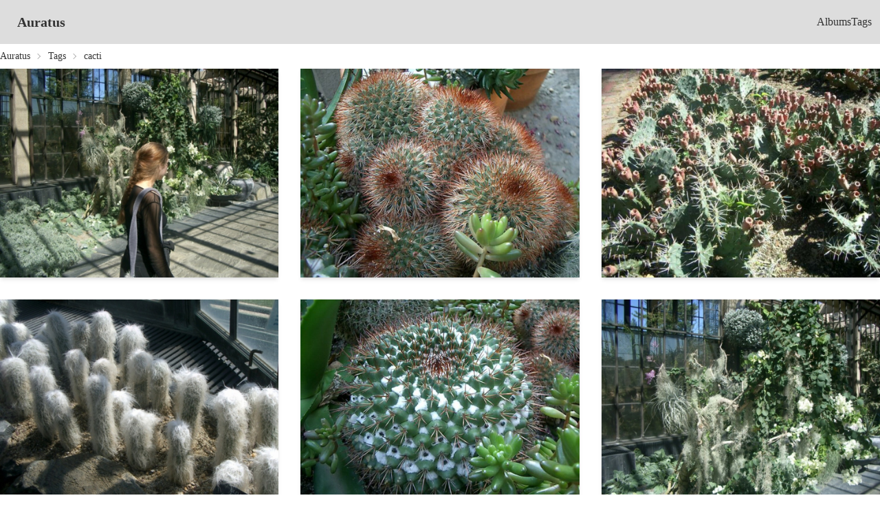

--- FILE ---
content_type: text/html; charset=utf-8
request_url: https://auratus.thraxil.org/tag/cacti
body_size: 1666
content:
<!DOCTYPE html>
<html lang="en" data-theme="wireframe">
  <head>
    <meta charset="utf-8">
    <meta http-equiv="X-UA-Compatible" content="IE=edge">
    <meta name="viewport" content="width=device-width, initial-scale=1.0">
    <meta name="csrf-token" content="FQINMiYtOSc2Pi4fd19YNDt2JzhpdRFaWnRUgENAenGlB2mRBOrlZ2Y9">
    <title>
Auratus
    </title>
    <link phx-track-static rel="stylesheet" href="/assets/app-a3f32bbc62edcd4e835580a566953be3.css?vsn=d">
    <script defer phx-track-static type="text/javascript" src="/assets/app-8e8c87be877ccbb7c8379315588ef796.js?vsn=d">
    </script>
  </head>
  <body class="bg-base-100">
    <div class="navbar bg-base-300">
      <div class="flex-1">
<a class="btn btn-ghost normal-case text-xl" href="/?page=1">Auratus</a>
      </div>
      <div class="flex-none">
        <ul class="menu menu-horizontal px-1">
          <li><a href="/album">Albums</a></li>
          <li><a href="/tag">Tags</a></li>

        </ul>
      </div>
    </div>
<main>
  <p class="alert alert-info" role="alert"></p>
  <p class="alert alert-danger" role="alert"></p>
<div class="text-sm breadcrumbs">
  <ul>
    <li><a href="/?page=1">Auratus</a></li>
    <li><a href="/tag">Tags</a></li>
    <li>cacti</li>
  </ul>
</div>

<main>
  <div class="columns-3 gap-x-8 space-y-8">

      <div class="w-full">
<a href="/photo/49081">
<img alt="Longwood Gardens, September 2004" class="shadow-md hover:shadow-2xl" src="https://d2f33fmhbh7cs9.cloudfront.net/image/8a2546fe36d64f4d96fe3c392be48b631260ec73/960w/49081.jpg">
</a>
      </div>

      <div class="w-full">
<a href="/photo/50503">
<img alt="Longwood Gardens, September 2004" class="shadow-md hover:shadow-2xl" src="https://d2f33fmhbh7cs9.cloudfront.net/image/0b4d560298391ea0055f1cc116ae9ca375ca8d4d/960w/50503.jpg">
</a>
      </div>

      <div class="w-full">
<a href="/photo/51915">
<img alt="Longwood Gardens, September 2004" class="shadow-md hover:shadow-2xl" src="https://d2f33fmhbh7cs9.cloudfront.net/image/c5673c95aa93b73bb331ccef7c139549f3f07787/960w/51915.jpg">
</a>
      </div>

      <div class="w-full">
<a href="/photo/52533">
<img alt="Brooklyn Botanical Gardens, February 2005" class="shadow-md hover:shadow-2xl" src="https://d2f33fmhbh7cs9.cloudfront.net/image/5760afaa9990414053f5cd5ce29bb8837b1394f9/960w/52533.jpg">
</a>
      </div>

      <div class="w-full">
<a href="/photo/52774">
<img alt="Brooklyn Botanical Gardens, February 2005" class="shadow-md hover:shadow-2xl" src="https://d2f33fmhbh7cs9.cloudfront.net/image/6423f664b7aea991bfba7df04bd05b2185d0c5fe/960w/52774.jpg">
</a>
      </div>

      <div class="w-full">
<a href="/photo/53372">
<img alt="Brooklyn Botanical Gardens, February 2005" class="shadow-md hover:shadow-2xl" src="https://d2f33fmhbh7cs9.cloudfront.net/image/ecbaacff87fc9a3f4b9a2a103f6acdae40ca124a/960w/53372.jpg">
</a>
      </div>

      <div class="w-full">
<a href="/photo/54891">
<img alt="Brooklyn Botanical Gardens, February 2005" class="shadow-md hover:shadow-2xl" src="https://d2f33fmhbh7cs9.cloudfront.net/image/525475c48d92ade0b33c11fb3d90f4035074f855/960w/54891.jpg">
</a>
      </div>

      <div class="w-full">
<a href="/photo/57629">
<img alt="Brooklyn Botanical Gardens, February 2005" class="shadow-md hover:shadow-2xl" src="https://d2f33fmhbh7cs9.cloudfront.net/image/70dfb2eaf4c667674814382247c48df13f222895/960w/57629.jpg">
</a>
      </div>

      <div class="w-full">
<a href="/photo/58257">
<img alt="Brooklyn Botanical Gardens, February 2005" class="shadow-md hover:shadow-2xl" src="https://d2f33fmhbh7cs9.cloudfront.net/image/451248cc19ce6ca8f9685e21123a4e58195f1054/960w/58257.jpg">
</a>
      </div>

      <div class="w-full">
<a href="/photo/58908">
<img alt="Longwood Gardens, September 2004" class="shadow-md hover:shadow-2xl" src="https://d2f33fmhbh7cs9.cloudfront.net/image/cab09411f8e953619494717b1603e231260743db/960w/58908.jpg">
</a>
      </div>

      <div class="w-full">
<a href="/photo/59170">
<img alt="Longwood Gardens, September 2004" class="shadow-md hover:shadow-2xl" src="https://d2f33fmhbh7cs9.cloudfront.net/image/fa751e53eef2c4afcbb6c701ab8b6353522b23a0/960w/59170.jpg">
</a>
      </div>

      <div class="w-full">
<a href="/photo/59219">
<img alt="Brooklyn Botanical Gardens, February 2005" class="shadow-md hover:shadow-2xl" src="https://d2f33fmhbh7cs9.cloudfront.net/image/f5d5b1eeb1900c8d1626445cd85c2b0399378409/960w/59219.jpg">
</a>
      </div>

      <div class="w-full">
<a href="/photo/60339">
<img alt="Longwood Gardens, September 2004" class="shadow-md hover:shadow-2xl" src="https://d2f33fmhbh7cs9.cloudfront.net/image/e5dca797099bb86d2fdd96cf0a17f93160a79efe/960w/60339.jpg">
</a>
      </div>

      <div class="w-full">
<a href="/photo/60350">
<img alt="Longwood Gardens, September 2004" class="shadow-md hover:shadow-2xl" src="https://d2f33fmhbh7cs9.cloudfront.net/image/473cc7a2748ab2eaf4eec42730d206468474840a/960w/60350.jpg">
</a>
      </div>

      <div class="w-full">
<a href="/photo/60874">
<img alt="Longwood Gardens, September 2004" class="shadow-md hover:shadow-2xl" src="https://d2f33fmhbh7cs9.cloudfront.net/image/ebe22dbe3566c51ebf6bf17610c81f337593a684/960w/60874.jpg">
</a>
      </div>

      <div class="w-full">
<a href="/photo/61614">
<img alt="Brooklyn Botanical Gardens, February 2005" class="shadow-md hover:shadow-2xl" src="https://d2f33fmhbh7cs9.cloudfront.net/image/57d9a6b777995595d89b2faa244b87f4292c8b8f/960w/61614.jpg">
</a>
      </div>

      <div class="w-full">
<a href="/photo/62134">
<img alt="Brooklyn Botanical Gardens, February 2005" class="shadow-md hover:shadow-2xl" src="https://d2f33fmhbh7cs9.cloudfront.net/image/cbbc147baaf636b0bd5e19cab5b7ec7c8e023f02/960w/62134.jpg">
</a>
      </div>

      <div class="w-full">
<a href="/photo/62391">
<img alt="Longwood Gardens, September 2004" class="shadow-md hover:shadow-2xl" src="https://d2f33fmhbh7cs9.cloudfront.net/image/9d1f21371ebc08f394b5f6024778c20b177b7174/960w/62391.jpg">
</a>
      </div>

      <div class="w-full">
<a href="/photo/62411">
<img alt="Brooklyn Botanical Gardens, February 2005" class="shadow-md hover:shadow-2xl" src="https://d2f33fmhbh7cs9.cloudfront.net/image/30512e832e92cfb83eaa939b44956faa9e4357fc/960w/62411.jpg">
</a>
      </div>

  </div>
</main>
</main>
  </body>
</html>